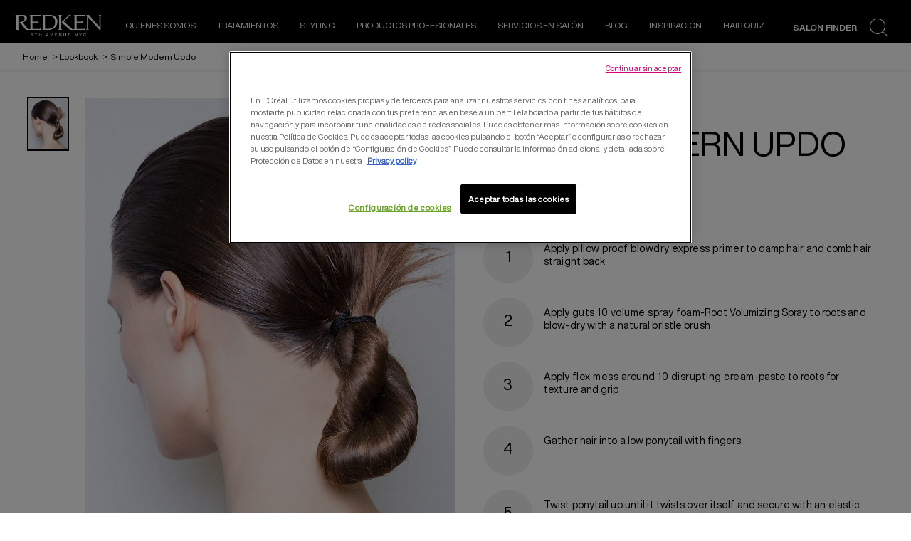

--- FILE ---
content_type: application/x-javascript
request_url: https://www.redken.eu/themes/redken/async-chunks/list-product-7dceaaad5072b13cfd30-chunk.js
body_size: 4263
content:
/*! For license information please see list-product-7dceaaad5072b13cfd30-chunk.js.LICENSE.txt */
"use strict";(self.webpackChunkwf_core_setup=self.webpackChunkwf_core_setup||[]).push([[5857],{7090:(t,e,o)=>{o.r(e),o.d(e,{default:()=>d});var n=function(){var t=this,e=t._self._c;return e("div",{ref:"productImage",staticClass:"products list-products"},[t._l(t.products,function(o,n){return e("div",{key:n,staticClass:"product card product-card-item"},[e("a",{attrs:{href:o.ProductJsons[0].url}},[e("div",{on:{click:function(e){return t.productClick(o.ProductJsons[0],t.listvalue,n)}}},[e("div",{staticClass:"product__image"},[e("span",{staticClass:"mainImage",domProps:{innerHTML:t._s(o.ProductJsons[0].responsiveImageHtml)}}),t._v(" "),o.ProductJsons[0].reponsiveBadgeImageHtml?e("span",{domProps:{innerHTML:t._s(o.ProductJsons[0].reponsiveBadgeImageHtml)}}):t._e(),t._v(" "),o.ProductJsons[0].responsiveRolloverImageHtml?e("span",{staticClass:"rollimg-top",domProps:{innerHTML:t._s(o.ProductJsons[0].responsiveRolloverImageHtml)}}):t._e()]),t._v(" "),e("div",{staticClass:"newbadge newbadge-products"},[t._v("\n                    "+t._s(o.ProductJsons[0].NewText)+"\n                ")]),t._v(" "),o.ProductJsons[0].superHeading?e("div",{staticClass:"product__super-heading"},[t._v("\n                    "+t._s(o.ProductJsons[0].superHeading)+"\n                ")]):t._e(),t._v(" "),o.ProductJsons[0].title?e("h2",{staticClass:"product__name product__name-main-heading"},[t._v("\n                    "+t._s(o.ProductJsons[0].title)+"\n                ")]):t._e(),t._v(" "),o.ProductJsons[0].subHeading?e("p",{staticClass:"product__sub-heading"},[t._v("\n                    "+t._s(o.ProductJsons[0].subHeading)+"\n                ")]):t._e(),t._v(" "),o.ProductJsons[0].shortdescription&&t.textCapitalize?e("p",{staticClass:"product__short-description text-capitalize",domProps:{innerHTML:t._s(o.ProductJsons[0].shortdescription.toLowerCase())}}):e("p",{staticClass:"product__short-description",domProps:{innerHTML:t._s(o.ProductJsons[0].shortdescription)}})])]),t._v(" "),t.disableratingstar?t._e():e("star-ratings",{attrs:{rating:null!=o.ProductJsons[0].OverallProductRating?o.ProductJsons[0].OverallProductRating:0,counts:null!=o.ProductJsons[0].TotalRatingCount?o.ProductJsons[0].TotalRatingCount:0,"star-rating-increment-value":1,"star-rating-max-rating-value":5,"star-rating-inactive-color":"#666","star-rating-active-color":"#000000","star-rating-star-size":20}}),t._v(" "),t.bvenabled?e("div",{staticClass:"inline-rating",attrs:{"data-bv-show":"inline_rating","data-bv-product-id":o.ProductJsons[0].universalProductCode,"data-bv-seo":"false"}}):t._e(),t._v(" "),o.RetailerInfo&&o.RetailerInfo.length&&t.enablectbforrelatedproducts&&!t.showChannelAdvisor?e("div",{staticClass:"product-description__texts--stores"},[e("button",{directives:[{name:"tag",rawName:"v-tag",value:{event:"uaevent",event_name:"buy_now",ecommerce:"undefined",eventCategory:"Ecommerce",eventAction:"click to buy",eventLabel:"".concat(o.ProductJsons[0].title.toLowerCase().trim(),"::").concat(o.ProductJsons[0].UniversalProductCode),product_info:"".concat(o.ProductJsons[0].title.toLowerCase().trim(),"::").concat(o.ProductJsons[0].UniversalProductCode)},expression:"{event: 'uaevent', event_name: 'buy_now', ecommerce: 'undefined', eventCategory: 'Ecommerce', eventAction: 'click to buy', eventLabel: `${product.ProductJsons[0].title.toLowerCase().trim()}::${product.ProductJsons[0].UniversalProductCode}`, product_info: `${product.ProductJsons[0].title.toLowerCase().trim()}::${product.ProductJsons[0].UniversalProductCode}`}"}],staticClass:"btn btn--primary",attrs:{"aria-expanded":[t.dropDownIndex===n&&t.showDropdown?"true":"false"]},on:{keyup:function(e){if(!e.type.indexOf("key")&&t._k(e.keyCode,"enter",13,e.key,"Enter"))return null;t.showDropdown=!t.showDropdown,t.dropDownIndex=n},focus:function(e){t.dropDownIndex=-1,t.showDropdown=!1}}},[t._v("\n                "+t._s(o.buyNowButtonText)+"\n            ")]),t._v(" "),e("ul",{staticClass:"slidermobileview",class:[t.showDropdown&&t.dropDownIndex===n?"retailer-list":""]},t._l(o.RetailerInfo,function(r){return e("li",{key:r.retailerText},[e("a",{staticStyle:{"text-transform":"uppercase"},attrs:{href:r.href,title:r.title,target:"_blank"},on:{click:function(e){return t.addToCart(o.ProductJsons[0],r.retailerText)},blur:function(e){n==o.RetailerInfo.length-1&&(t.showDropdown=!1)}}},[t._v("\n                        "+t._s(r.retailerText)+"\n                        "),e("svg",{staticClass:"icon is-large"},[e("use",{attrs:{"xmlns:xlink":"http://www.w3.org/1999/xlink","xlink:href":"#arrow-right-link"}})])])])}),0)]):t.showChannelAdvisor?e("div",{staticClass:"product-description__texts--stores"},[e("button",{staticClass:"btn btn--primary",attrs:{"aria-label":"".concat(t.channelAdvisorCta," ").concat(o.ProductJsons[0].title)},on:{click:function(e){return t.openModal(o.ProductJsons[0])}}},[t._v(t._s(t.channelAdvisorCta))])]):t.isMikmakEnabled?e("div",{staticClass:"product-description__texts--stores"},[e("mik-mak",{attrs:{"mikmak-widget-id":t.mikmakWidgetId,"mikmak-sticky-button":t.mikmakStickyButton,"buy-now-button-text":t.buyNowButtonText,"product-name":o.ProductJsons[0].title,"product-id":o.ProductJsons[0].id,"product-details-category":o.ProductJsons[0].category,"product-total-rating-count":null!=o.ProductJsons[0].TotalRatingCount?o.ProductJsons[0].TotalRatingCount.toString():"0","product-overall-product-rating":null!=o.ProductJsons[0].OverallProductRating?o.ProductJsons[0].OverallProductRating.toString():"0","click-to-buy-tagging-enabled":t.tagging,"item-position":t.productPosition+1}})],1):e("div",{staticClass:"product-description__texts--stores"})],1)}),t._v(" "),t.isModalOpen?e("div",{staticClass:"modal",attrs:{id:"myModal"}},[e("div",{staticClass:"popup-overlay"}),t._v(" "),e("div",{staticClass:"modal-content"},[e("span",{staticClass:"close",attrs:{id:"close-popup"},on:{click:t.closeModal}},[t._v("×")]),t._v(" "),e("iframe",{staticStyle:{width:"100%"},attrs:{id:"myframe",title:"Buy Now",name:"myframe",src:t.iframeSrc}})])]):t._e()],2)};n._withStripped=!0;var r=o(8790);function s(){var t,e,o="function"==typeof Symbol?Symbol:{},n=o.iterator||"@@iterator",r=o.toStringTag||"@@toStringTag";function i(o,n,r,s){var i=n&&n.prototype instanceof d?n:d,u=Object.create(i.prototype);return a(u,"_invoke",function(o,n,r){var s,a,i,d=0,u=r||[],l=!1,p={p:0,n:0,v:t,a:v,f:v.bind(t,4),d:function(e,o){return s=e,a=0,i=t,p.n=o,c}};function v(o,n){for(a=o,i=n,e=0;!l&&d&&!r&&e<u.length;e++){var r,s=u[e],v=p.p,m=s[2];o>3?(r=m===n)&&(i=s[(a=s[4])?5:(a=3,3)],s[4]=s[5]=t):s[0]<=v&&((r=o<2&&v<s[1])?(a=0,p.v=n,p.n=s[1]):v<m&&(r=o<3||s[0]>n||n>m)&&(s[4]=o,s[5]=n,p.n=m,a=0))}if(r||o>1)return c;throw l=!0,n}return function(r,u,m){if(d>1)throw TypeError("Generator is already running");for(l&&1===u&&v(u,m),a=u,i=m;(e=a<2?t:i)||!l;){s||(a?a<3?(a>1&&(p.n=-1),v(a,i)):p.n=i:p.v=i);try{if(d=2,s){if(a||(r="next"),e=s[r]){if(!(e=e.call(s,i)))throw TypeError("iterator result is not an object");if(!e.done)return e;i=e.value,a<2&&(a=0)}else 1===a&&(e=s.return)&&e.call(s),a<2&&(i=TypeError("The iterator does not provide a '"+r+"' method"),a=1);s=t}else if((e=(l=p.n<0)?i:o.call(n,p))!==c)break}catch(e){s=t,a=1,i=e}finally{d=1}}return{value:e,done:l}}}(o,r,s),!0),u}var c={};function d(){}function u(){}function l(){}e=Object.getPrototypeOf;var p=[][n]?e(e([][n]())):(a(e={},n,function(){return this}),e),v=l.prototype=d.prototype=Object.create(p);function m(t){return Object.setPrototypeOf?Object.setPrototypeOf(t,l):(t.__proto__=l,a(t,r,"GeneratorFunction")),t.prototype=Object.create(v),t}return u.prototype=l,a(v,"constructor",l),a(l,"constructor",u),u.displayName="GeneratorFunction",a(l,r,"GeneratorFunction"),a(v),a(v,r,"Generator"),a(v,n,function(){return this}),a(v,"toString",function(){return"[object Generator]"}),(s=function(){return{w:i,m}})()}function a(t,e,o,n){var r=Object.defineProperty;try{r({},"",{})}catch(t){r=0}a=function(t,e,o,n){function s(e,o){a(t,e,function(t){return this._invoke(e,o,t)})}e?r?r(t,e,{value:o,enumerable:!n,configurable:!n,writable:!n}):t[e]=o:(s("next",0),s("throw",1),s("return",2))},a(t,e,o,n)}function i(t,e,o,n,r,s,a){try{var i=t[s](a),c=i.value}catch(t){return void o(t)}i.done?e(c):Promise.resolve(c).then(n,r)}const c={name:"list-product",data:function(){return{dataLayerPushed:!1,tagging:!0,showDropdown:!1,dropDownIndex:-1,isModalOpen:!1,iframeSrc:"",product:""}},props:{products:{type:Array},page:{type:String},listvalue:{type:String,default:"cross-sell"},disableratingstar:{type:Boolean},bvenabled:{type:Boolean},enablectbforrelatedproducts:{type:Boolean},showChannelAdvisor:{type:Boolean,default:!1},channelAdvisorCta:{type:String,default:""},textCapitalize:{type:Boolean,default:!1},isMikmakEnabled:{type:Boolean,default:!1},mikmakWidgetId:{type:String,default:""},mikmakStickyButton:{type:Boolean,default:!1},buyNowButtonText:{type:String,default:""}},methods:{closeModal:function(){document.body.style.overflow="",this.isModalOpen=!this.isModalOpen,window.removeEventListener("message",this.handleIframeMessage,!1)},openModal:function(t){if(document.body.style.overflow="hidden",this.isModalOpen=!this.isModalOpen,this.iframeSrc=t.iframeSrc,this.product=t,this.isModalOpen){var e={event:"uaevent",event_name:"buy_now",ecommerce:"undefined",eventCategory:"Ecommerce",eventAction:"click to buy",eventLabel:"".concat(t.title?t.title.toLowerCase():"","::").concat(t.id),product_info:"".concat(t.title?t.title.toLowerCase():"","::").concat(t.id)};window.dataLayer.push(e),window.addEventListener("message",this.handleIframeMessage,!1)}},handleIframeMessage:function(t){if("string"==typeof t.data&&t.data.startsWith("uaevent")){var e=t.data.split("|"),o="";e&&e.length>2&&(o=e[3].split("::")[1].toLowerCase()),this.addToCart(this.product,o)}},productImpressions:function(){var t=this,e={event:"nievent",eventAction:"Product Impressions",eventCategory:"Ecommerce",eventLabel:this.pageCategory,event_name:"view_item_list",ecommerce:{currencyCode:"none",impressions:[]}},o=this.products,n=[];o&&o.length&&o.forEach(function(t){t.ProductJsons&&t.ProductJsons.length&&n.push(t.ProductJsons[0])}),n.forEach(function(t,e){t.p_index=e+1});var r=function(){var o,r=(o=s().m(function o(){return s().w(function(o){for(;;)switch(o.n){case 0:return o.n=1,t.waitForAllRatingElement();case 1:t.processProductImpressions(n,e);case 2:return o.a(2)}},o)}),function(){var t=this,e=arguments;return new Promise(function(n,r){var s=o.apply(t,e);function a(t){i(s,n,r,a,c,"next",t)}function c(t){i(s,n,r,a,c,"throw",t)}a(void 0)})});return function(){return r.apply(this,arguments)}}();r()},processProductImpressions:function(t,e){var o=this;t.forEach(function(t,n){o.updateAllRatingReviewCount(t);var r={name:null!=t.title?t.title.toLowerCase():"",id:t.id||"",price:"none",brand:window.wsf.pageDetails.brand,category:null!=t.category?t.category.toLowerCase().replace(" ","-"):"",variant:"none",list:o.listvalue?o.listvalue.toLowerCase():"cross-sell",position:n+1,dimension35:"none",dimension36:"none",dimension38:o.domRatingValue,dimension48:t.id||"none",dimension49:"not present",dimension59:o.domReviewCount,dimension91:"none"};e.ecommerce.impressions.push(r)});try{var n,s=null===(n=this.$refs)||void 0===n?void 0:n.productImage;this.tagging=(0,r.yQ)(s),!1===this.dataLayerPushed&&this.tagging&&((0,r.n2)(e),this.dataLayerPushed=!0,this.tagging=!1)}catch(t){console.warn("failed to push tag to dataLayer",e)}}},mounted:function(){var t=this;window.onload=function(){t.productImpressions()}},created:function(){window.addEventListener("scroll",this.productImpressions,{passive:!0}),window.wsf&&window.wsf.pageDetails&&(this.pageCategory=window.wsf.pageDetails.pageCategory)},destroyed:function(){window.removeEventListener("scroll",this.productImpressions)}},d=(0,o(4486).A)(c,n,[],!1,null,null,null).exports}}]);

--- FILE ---
content_type: application/x-javascript
request_url: https://www.redken.eu/themes/redken/async-chunks/look-detail-highlights-788b1736fb3a67716c4b-chunk.js
body_size: 1950
content:
"use strict";(self.webpackChunkwf_core_setup=self.webpackChunkwf_core_setup||[]).push([[6998],{8356:(e,i,t)=>{t.r(i),t.d(i,{default:()=>n});var l=function(){var e=this,i=e._self._c;return i("div",{staticClass:"look-detail-module__image"},[i("div",{staticClass:"look-detail-module__image--placeholder-thumb"},[i("ul",{staticClass:"lookimage-thumb-list",attrs:{role:"list"}},e._l(e.lookCardData,function(t,l){return i("li",{key:l,staticClass:"lookimage-thumb-list-item",attrs:{role:"listitem"}},[i("button",{class:{"thumb-line":!0,active:e.activeIndex===l},attrs:{"aria-label":t.AltText,"aria-selected":e.activeIndex===l?"true":"false"},on:{click:function(i){return e.lookDetailChange(l)},keypress:function(i){return e.lookDetailChange(l)}}},[i("img",{staticClass:"lazyload",attrs:{"data-src":t.ImageSrc,src:"[data-uri]",alt:t.AltText}}),e._v(" "),t.VideoSrc?i("svg",{staticClass:"thum_icon play icon is-large"},[i("use",{attrs:{"xmlns:xlink":"http://www.w3.org/1999/xlink","xlink:href":"#play"}})]):e._e()])])}),0)]),e._v(" "),i("div",{staticClass:"look-detail-module__image--placeholder"},[i("div",{staticClass:"swiper swiper-containers look-detail-slider",class:e.isSwiperClass},[i("div",{staticClass:"swiper-wrapper"},e._l(e.lookCardData,function(t,l){return i("div",{key:l,ref:"slide_"+l,refInFor:!0,staticClass:"swiper-slide"},[t.VideoSrc?[i("look-detail-video",{attrs:{video:{url:t.VideoSrc,imgurl:t.ImageSrc},autoplay:e.LookDetailMedia.AutoPlay,"play-pause-tagging":t.PlayPauseTagging}})]:[i("img",{staticClass:"lazyload",attrs:{"data-src":t.ImageSrc,src:"[data-uri]",alt:t.AltText}})]],2)}),0),e._v(" "),this.isMobile&&this.lookCardData.length>1?i("div",{staticClass:"swiper-pagination"}):e._e()])])])};l._withStripped=!0;var o=t(1236),a=t(150);const s={name:"look-detail-highlights",data:function(){return{activeIndex:0,swiperValue:null,isFirstSlide:!0,isLastSlide:!1,isActive:!0,isActiveElementScroll:null,isSwiperClass:"swiper-inactive",lookCardData:this.LookDetailMedia.Media,windowWidth:"",lookDetailSticky:0}},props:{LookDetailMedia:{type:Object,required:!0}},computed:{carouselIdentifier:function(){return"carousel_".concat(Math.floor(9e3*Math.random())+1e4)},isMobile:function(){return this.matchMedia.isMobileView},isTabletOrMobile:function(){return this.windowWidth<=767}},mounted:function(){var e=this;this.initSwiper(),this.$nextTick(function(){e.updateActiveIndexByScroll(),window.addEventListener("scroll",e.updateActiveIndexByScroll,{passive:!0}),window.addEventListener("resize",e.handleResize)}),window.addEventListener("load",this.updatedStickyValue)},watch:{isTabletOrMobile:function(){var e=document.getElementById("wrapper");e&&!this.isTabletOrMobile?e.classList.add("--remove-overflow"):e&&this.isTabletOrMobile&&e.classList.remove("--remove-overflow")}},created:function(){this.windowWidth=window.innerWidth,window.addEventListener("resize",this.handleWindowResize)},methods:{scrollAnimation:function(){var e=document.querySelector(".look-detail-module-container"),i=document.querySelector(".look-detail-module-container .image_module .look-detail-module__image"),t=document.querySelector(".look-detail-module-container .desc_module .description_section"),l=document.querySelectorAll(".look-detail-module-container .swiper-slide").length;e&&l<=1&&i&&t&&i.clientHeight<t.clientHeight&&(e.classList.add("textScolling"),i.classList.add("smallImgContainer"),t.classList.add("longTextContainer"))},updateActiveIndexByScroll:function(){var e=this;window.innerWidth>=768&&setTimeout(function(){var i=window.innerHeight/2;e.lookCardData.forEach(function(t,l){var o=e.$refs["slide_"+l][0].getBoundingClientRect(),a=o.top,s=o.bottom;a<i&&s>i&&(e.activeIndex=l)})},100)},updatedStickyValue:function(){var e=this,i=this.$el.closest(".look-detail-module");if(i&&!this.isMobile){var t=window.getComputedStyle(i).marginTop,l=document.querySelector(".breadcrumb");if(l&&t){var o=parseInt(t)+l.offsetHeight;i.style.setProperty("--look-top-height",o+"px");var a=document.getElementById("main-container");if(a){var s=window.getComputedStyle(a).getPropertyValue("--header-element-height");s&&(this.lookDetailSticky=parseInt(s)+o)}}}window.innerWidth>=768&&setTimeout(function(){e.scrollAnimation()},100)},initSwiper:function(){this.isMobile&&this.lookCardData.length>1&&(this.isSwiperClass="swiper-active",this.swiperValue=new o.A(".look-detail-slider",{modules:[a.Vx,a.dK],slidesPerView:1,spaceBetween:0,mousewheel:!0,resizeReInit:!0,resizeObserver:!0,pagination:{el:".swiper-pagination",clickable:!0}}))},handleWindowResize:function(){this.windowWidth=window.innerWidth},handleResize:function(){this.isMobile?this.swiperValue||this.initSwiper():this.swiperValue&&(this.swiperValue.destroy(!0,!0),this.swiperValue=null,this.isSwiperClass="swiper-inactive")},lookDetailChange:function(e){window.removeEventListener("scroll",this.updateActiveIndexByScroll),this.activeIndex=e;var i=document.getElementsByClassName("swiper-slide")[e].getBoundingClientRect().top+window.scrollY-this.lookDetailSticky;this.smoothScrollTo(i)},smoothScrollTo:function(e){var i,t=this,l=window.scrollY,o=e-l,a=function(e){i||(i=e);var t=e-i,s=Math.min(t/500,1);window.scrollTo(0,l+o*s),s<1&&requestAnimationFrame(a)};requestAnimationFrame(a),setTimeout(function(){window.addEventListener("scroll",t.updateActiveIndexByScroll,{passive:!0})},500)}},beforeDestroy:function(){window.removeEventListener("scroll",this.updateActiveIndexByScroll),window.removeEventListener("resize",this.handleResize),window.removeEventListener("load",this.updatedStickyValue),this.swiperValue&&this.swiperValue.destroy(!0,!0)}},n=(0,t(4486).A)(s,l,[],!1,null,null,null).exports}}]);

--- FILE ---
content_type: application/javascript
request_url: https://pr4p2f5bo7.execute-api.eu-west-1.amazonaws.com/prod/sbid?gtm_container=GTM-NVV9SW&brand=RED
body_size: 403
content:
window.google_tag_manager&&google_tag_manager["GTM-NVV9SW"]&&google_tag_manager["GTM-NVV9SW"].dataLayer?(google_tag_manager["GTM-NVV9SW"].dataLayer.set("sbid","f4cb2d91-3fc1-4bce-af2d-0875c68502c3"),google_tag_manager["GTM-NVV9SW"].dataLayer.set("firstBrand","RED"),google_tag_manager["GTM-NVV9SW"].dataLayer.set("brandArray","RED")):(window["sbid"]="f4cb2d91-3fc1-4bce-af2d-0875c68502c3",window.analytics_firstBrand="RED",window.analytics_brandArray="RED");